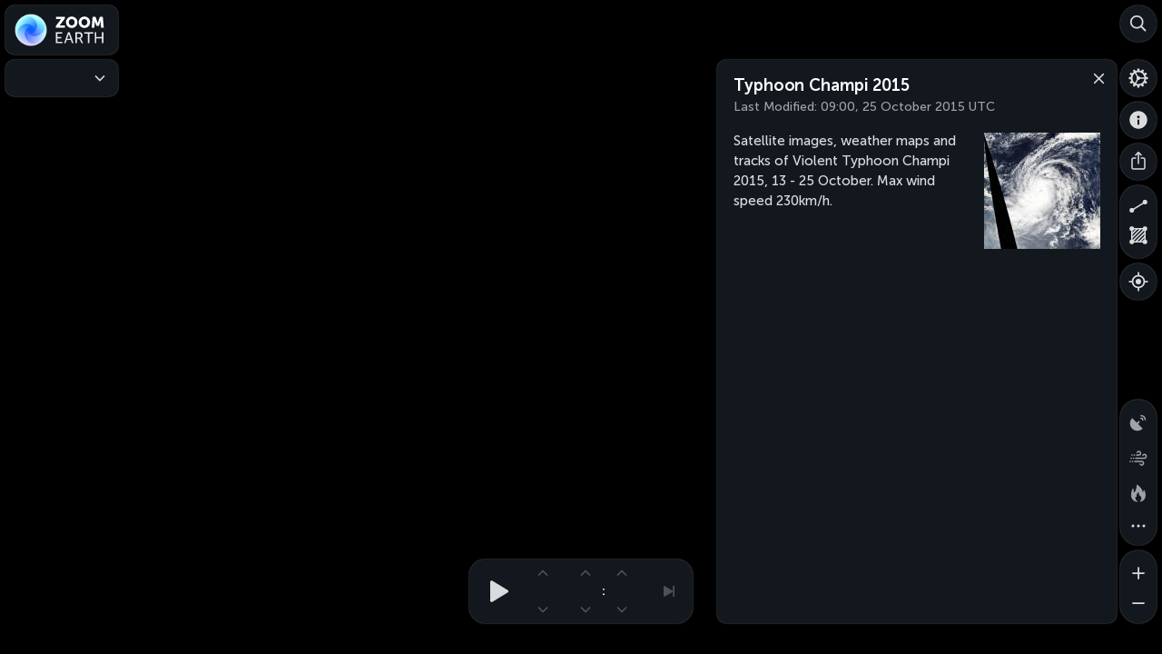

--- FILE ---
content_type: text/html; charset=UTF-8
request_url: https://zoom.earth/storms/champi-2015/
body_size: 5985
content:
<!DOCTYPE html>
<html lang="en">
	<head prefix="og: http://ogp.me/ns#">
		<meta charset="utf-8">
		<title>Typhoon Champi 2015 | Zoom Earth</title>
		<meta name="description" content="Satellite images, weather maps and tracks of Violent Typhoon Champi 2015, 13 - 25 October. Max wind speed 230km/h.">
		<meta name="author" content="Neave Interactive">
		<meta name="viewport" content="width=device-width, user-scalable=no, minimum-scale=1.0, maximum-scale=1.0, shrink-to-fit=no, viewport-fit=cover">
		<meta name="referrer" content="origin">
		<meta name="google" content="notranslate">
		<meta name="robots" content="max-image-preview:large">
		<meta name="application-name" content="Zoom Earth">
		<meta name="apple-mobile-web-app-title" content="Zoom Earth">
		<meta name="theme-color" content="#000">
		<meta name="darkreader-lock" content="yes">
		<meta name="chrome" content="nointentdetection">
		<meta property="og:type" content="website">
		<meta property="og:url" content="https://zoom.earth/storms/champi-2015/">
		<meta property="og:site_name" content="Zoom Earth">
		<meta property="og:title" content="Typhoon Champi 2015 | Zoom Earth">
		<meta property="og:description" content="Satellite images, weather maps and tracks of Violent Typhoon Champi 2015, 13 - 25 October. Max wind speed 230km/h.">
		<meta property="og:image" content="https://zoom.earth/assets/images/storms/2048/2015/champi.jpg">
		<meta property="fb:app_id" content="1011362420143738">
		<link rel="me" href="https://mapstodon.space/@zoom_earth">
		<link rel="me" href="https://www.threads.com/@zoom_earth">
		<link rel="canonical" href="https://zoom.earth/storms/champi-2015/">
		<link rel="shortcut icon" href="https://zoom.earth/assets/images/icon-16.3.png">
		<link rel="icon" sizes="16x16" href="https://zoom.earth/assets/images/icon-16.3.png">
		<link rel="icon" sizes="32x32" href="https://zoom.earth/assets/images/icon-32.3.png">
		<link rel="icon" sizes="48x48" href="https://zoom.earth/assets/images/icon-48.1.png">
		<link rel="icon" sizes="96x96" href="https://zoom.earth/assets/images/icon-96.1.png">
		<link rel="icon" sizes="100x100" href="https://zoom.earth/assets/images/icon-100.7.jpg">
		<link rel="icon" sizes="200x200" href="https://zoom.earth/assets/images/icon-200.8.jpg">
		<link rel="icon" sizes="400x400" href="https://zoom.earth/assets/images/icon-400.8.jpg">
		<link rel="image_src" href="https://zoom.earth/assets/images/storms/2048/2015/champi.jpg">
		<link rel="apple-touch-icon-precomposed" href="https://zoom.earth/assets/images/icon-apple.3.jpg">
		<link rel="preconnect" href="https://tiles.zoom.earth" crossorigin="anonymous">
		<link rel="dns-prefetch" href="https://tiles.zoom.earth">
		<link rel="dns-prefetch" href="https://api.zoom.earth">
		<link rel="dns-prefetch" href="https://pagead2.googlesyndication.com">
		<link rel="dns-prefetch" href="https://tpc.googlesyndication.com">
		<link rel="preload" href="/assets/css/app.eac0ea41.css" as="style">
		<link rel="stylesheet" href="/assets/css/app.eac0ea41.css">
		<link rel="preload" href="/assets/fonts/museo-sans-cyrl-500.woff2" as="font" type="font/woff2" crossorigin="anonymous">
		<link rel="preload" href="/assets/fonts/museo-sans-cyrl-700.woff2" as="font" type="font/woff2" crossorigin="anonymous">
		<link rel="preload" href="/assets/fonts/museo-sans-cyrl-900.woff2" as="font" type="font/woff2" crossorigin="anonymous">
	</head>
	<body class="no-touch">
		<main class="layer-satellite ui-blur ui-blur-dark ui-clock ui-storm ui-storm-details">
			<section id="map" tabindex="0"></section>
			<div class="hit">
				<div class="hit-title"></div>
				<div class="hit-model"></div>
				<div class="hit-timeline"></div>
				<div class="hit-clock"></div>
				<div class="hit-footer"></div>
			</div>
			<div class="footer-coordinate">
				<div class="lat"></div>
				<div class="lon"></div>
			</div>
			<div class="scale-line"><div></div></div>
			<aside class="notifications"></aside>
			<div class="legend">
				<div class="wrap primary">
					<div class="first"></div>
					<div class="last"></div>
					<div class="pad">
						<div class="bar">
							<div class="unit"></div>
							<div class="values"></div>
						</div>
					</div>
				</div>
				<div class="wrap secondary">
					<div class="bar">
						<div class="unit"></div>
					</div>
				</div>
			</div>
			<button class="model" aria-label="Forecast models">
				<span class="text icon"><span class="name">ICON</span><span class="title">Model</span></span>
				<span class="text gfs"><span class="name">GFS</span><span class="title">Model</span></span>
				<span class="close"></span>
			</button>
			<nav class="panel model" aria-label="Forecast models">
				<form>
					<div>
						<h4>Forecast Models</h4>
						<div>
							<input type="radio" name="model" id="model-icon" checked>
							<label for="model-icon" class="icon"><span class="item"><span class="name">ICON</span><span class="resolution"> 13 km</span></span></label>
						</div>
						<div>
							<input type="radio" name="model" id="model-gfs">
							<label for="model-gfs" class="gfs"><span class="item"><span class="name">GFS</span><span class="resolution"> 22 km</span></span></label>
						</div>
					</div>
				</form>
			</nav>
			<div class="group overlays">
				<button class="radar" aria-label="Precipitation detected by radar" data-state="off">
					<span class="menu-icon radar"></span>
				</button>
				<button class="coverage" aria-label="Areas with radar coverage" data-state="off">
					<span class="menu-icon coverage"></span>
				</button>
				<button class="clouds" aria-label="Clouds" data-state="off">
					<span class="menu-icon clouds"></span>
				</button>
				<button class="isolines" aria-label="Pressure isolines" data-state="off">
					<span class="menu-icon isolines"></span>
				</button>
				<button class="wind-animation" aria-label="Wind animation" data-state="off">
					<span class="menu-icon wind-animation"></span>
				</button>
				<button class="heat" aria-label="Fires and heat spots" data-state="off">
					<span class="menu-icon heat"></span>
				</button>
				<button class="more" aria-label="More map overlays&hellip;">
					<span class="menu-icon more"></span>
					<span class="close"></span>
				</button>
			</div>
			<nav class="panel overlays">
				<form>
					<div>
						<h4>Map Overlays</h4>
					</div>
				</form>
			</nav>
			<button class="layers" aria-label="Weather Maps">
				<span class="menu-icon"></span>
				<span class="close"></span>
			</button>
			<button class="layers-dropdown" aria-label="Weather Maps">
				<span class="menu-icon"></span>
				<span class="text"></span><span class="arrow"></span>
			</button>
			<nav class="panel layers">
				<form>
					<div>
						<h4>Weather Maps</h4>
					</div>
					<button class="arrow" aria-label="Weather Maps">
						<span class="icon"></span>
					</button>
				</form>
			</nav>
			<div class="panel time timeline loading" tabindex="0">
				<div class="scroll">
					<div class="pad">
						<div class="times"></div>
						<div class="recent-indicator"></div>
					</div>
				</div>
				<div class="time-indicator"></div>
				<div class="time-tooltip">
					<div class="anchor"></div>
					<div class="text">&nbsp;</div>
				</div>
				<svg class="progress">
					<circle cx="50%" cy="50%" r="15.9155" stroke="#fff" stroke-width="2.5" fill="none" class="track"/>
					<circle cx="50%" cy="50%" r="15.9155" stroke="#fff" stroke-width="2.5" fill="none" class="bar"/>
				</svg>
				<button class="pause" aria-label="Pause animation"><span></span></button>
				<button class="play" aria-label="Play animation"><span></span></button>
				<button class="recent latest" aria-label="Latest time" disabled><span></span></button>
				<button class="recent now" aria-label="Reset to now" disabled><span></span></button>
			</div>
			<div class="panel time clock">
				<nav class="clock-live">
					<svg class="progress">
						<circle cx="50%" cy="50%" r="15.9155" stroke="#fff" stroke-width="2.5" fill="none" class="track"/>
						<circle cx="50%" cy="50%" r="15.9155" stroke="#fff" stroke-width="2.5" fill="none" class="bar"/>
					</svg>
					<button class="pause" aria-label="Pause animation"><span></span></button>
					<button class="play" aria-label="Play animation"><span></span></button>
					<div class="date">
						<div class="text"></div>
						<button class="up" aria-label="Next day" disabled><span></span></button>
						<button class="down" aria-label="Previous day" disabled><span></span></button>
					</div>
					<div class="text colon">:</div>
					<div class="hour">
						<div class="text"></div>
						<button class="up" aria-label="Next hour" disabled><span></span></button>
						<button class="down" aria-label="Previous hour" disabled><span></span></button>
					</div>
					<div class="text am-pm"></div>
					<div class="text utc">UTC</div>
					<div class="minute">
						<div class="text"></div>
						<button class="up" aria-label="Next time" disabled><span></span></button>
						<button class="down" aria-label="Previous time" disabled><span></span></button>
					</div>
				</nav>
				<nav class="clock-hd">
					<div class="year">
						<div class="text"></div>
						<button class="up" aria-label="Next year" disabled><span></span></button>
						<button class="down" aria-label="Previous year" disabled><span></span></button>
					</div>
					<div class="month">
						<div class="text"></div>
						<button class="up" aria-label="Next month" disabled><span></span></button>
						<button class="down" aria-label="Previous month" disabled><span></span></button>
					</div>
					<div class="day">
						<div class="text"></div>
						<button class="up" aria-label="Next day" disabled><span></span></button>
						<button class="down" aria-label="Previous day" disabled><span></span></button>
					</div>
					<div class="am-pm">
						<div class="text"></div>
						<button class="up" aria-label="Next time" disabled><span></span></button>
						<button class="down" aria-label="Previous time" disabled><span></span></button>
					</div>
				</nav>
				<button class="recent latest" aria-label="Latest time" disabled><span></span></button>
				<button class="recent now" aria-label="Reset to now" disabled><span></span></button>
			</div>
			<button class="search" aria-label="Search">
				<span class="icon"></span>
				<span class="close"></span>
			</button>
			<button class="settings" aria-label="Settings">
				<span class="icon"></span>
				<span class="close"></span>
			</button>
			<button class="about" aria-label="About">
				<span class="icon"></span>
				<span class="close"></span>
			</button>
			<button class="share" aria-label="Share">
				<span class="icon"></span>
				<span class="close"></span>
			</button>
			<button class="geolocation" aria-label="Show your location">
				<span class="icon"></span>
			</button>
			<button class="title" aria-label="Zoom Earth">
				<span class="icon"></span>
				<span class="logo"></span>
			</button>
			<nav class="panel title">
				<form>
					<div>
						<h1>Zoom Earth</h1>
						<h2>Typhoon Champi 2015</h2>
						<div class="menu-item settings"><label><span class="menu-icon"></span>Settings</label></div>
						<div class="menu-item about"><label><span class="menu-icon"></span>About</label></div>
						<div class="menu-item share"><label><span class="menu-icon"></span>Share</label></div>
						<div class="menu-item distance"><label><span class="menu-icon"></span>Measure Distance</label></div>
						<div class="menu-item area"><label><span class="menu-icon"></span>Measure Area</label></div>
					</div>
				</form>
			</nav>
			<div class="group measure">
				<button class="distance" aria-label="Measure distance">
					<span class="icon"></span>
					<span class="close"></span>
				</button>
				<button class="area" aria-label="Measure area">
					<span class="icon"></span>
					<span class="close"></span>
				</button>
			</div>
			<div class="panel measure">
				<h4 class="distance">Measure Distance</h4>
				<h4 class="area">Measure Area</h4>
				<p class="no-touch">Click on the map to add points. Double&#8209;click to finish.</p>
				<p class="touch">Tap on the map to add points.</p>
				<button class="done" aria-label="Done">
					<span class="text">Done</span>
				</button>
			</div>
			<div class="group zoom">
				<button class="in" aria-label="Zoom in">
					<span class="icon"></span>
				</button>
				<button class="out" aria-label="Zoom out">
					<span class="icon"></span>
				</button>
			</div>
			<aside class="panel search notranslate">
				<header class="search">
					<h3>Search</h3>
					<button class="close" aria-label="Close"><span></span></button>
					<form>
						<input name="q" type="search" enterkeyhint="search" placeholder="Find a place, storm, or fire&hellip;" aria-label="Search" maxlength="255" autocorrect="off" autocapitalize="off" autocomplete="off">
					</form>
					<button class="geolocation-search" aria-label="Show Your Location"><span class="icon"></span><span class="text locate">Show Your Location</span><span class="text locating">Locating&hellip;</span></button>
					<button class="geolocation-remove" aria-label="Remove"><span></span></button>
				</header>
				<section class="news">
					<div class="results user"></div>
					<div class="results remote"></div>
				</section>
				<section class="query">
					<div class="results"></div>
				</section>
			</aside>
			<aside class="panel settings">
				<div class="icon"></div><h3>Settings</h3>
				<button class="close" aria-label="Close"><span></span></button>
				<form name="settings">
					<div>
						<h4>Time</h4>
						<section class="bubble">
							<div class="bar2">
								<p><span class="menu-icon time-zone"></span>Time Zone<kbd class="hotkey">Z</kbd></p>
								<div>
									<input type="radio" name="timeZone" id="setting-time-zone-local" value="local" checked><label for="setting-time-zone-local">Local</label>
									<input type="radio" name="timeZone" id="setting-time-zone-utc" value="utc"><label for="setting-time-zone-utc">UTC</label>
								</div>
							</div>
							<div class="bar2">
								<p><span class="menu-icon time-format"></span>Time Format<kbd class="hotkey">T</kbd></p>
								<div>
									<input type="radio" name="timeFormat" id="setting-time-format-hour12" value="hour12" checked><label for="setting-time-format-hour12">12-Hour</label>
									<input type="radio" name="timeFormat" id="setting-time-format-hour24" value="hour24"><label for="setting-time-format-hour24">24-Hour</label>
								</div>
							</div>
							<div class="bar2 time-control">
								<p><span class="menu-icon time-control"></span>Time Control<kbd class="hotkey">J</kbd></p>
								<div>
									<input type="radio" name="timeControl" id="setting-time-control-timeline" value="timeline" checked><label for="setting-time-control-timeline">Timeline</label>
									<input type="radio" name="timeControl" id="setting-time-control-clock" value="clock"><label for="setting-time-control-clock">Clock</label>
								</div>
							</div>
							<div class="bar2">
								<p><span class="menu-icon summary"></span>Forecast Summary<kbd class="hotkey">U</kbd></p>
								<div>
									<input type="radio" name="summary" id="setting-summary-daily" value="daily" checked><label for="setting-summary-daily">Daily</label>
									<input type="radio" name="summary" id="setting-summary-hourly" value="hourly"><label for="setting-summary-hourly">Hourly</label>
								</div>
							</div>
						</section>
						<h4>Animation</h4>
						<section class="bubble">
							<div class="bar3">
								<p><span class="menu-icon animation-speed"></span>Animation Speed<kbd class="hotkey">A</kbd></p>
								<div>
									<input type="radio" name="animationSpeed" id="setting-animation-slow" value="slow"><label for="setting-animation-slow">Slow</label>
									<input type="radio" name="animationSpeed" id="setting-animation-medium" value="medium" checked><label for="setting-animation-medium">Medium</label>
									<input type="radio" name="animationSpeed" id="setting-animation-fast" value="fast"><label for="setting-animation-fast">Fast</label>
								</div>
							</div>
							<div>
								<p><span class="menu-icon satellite"></span>Satellite Animation Duration</p>
								<div>
									<input type="radio" name="animationDuration" id="setting-animation-duration1" value="3" checked><label for="setting-animation-duration1">3 Hours</label>
									<input type="radio" name="animationDuration" id="setting-animation-duration2" value="6"><label for="setting-animation-duration2">6 Hours</label>
									<input type="radio" name="animationDuration" id="setting-animation-duration3" value="12"><label for="setting-animation-duration3">12 Hours</label>
									<input type="radio" name="animationDuration" id="setting-animation-duration4" value="24"><label for="setting-animation-duration4">24 Hours</label>
								</div>
							</div>
							<div class="bar2">
								<p><span class="menu-icon satellite"></span>Satellite Animation Style</p>
								<div>
									<input type="radio" name="animationStyle" id="setting-animation-style-fast" value="fast" checked><label for="setting-animation-style-fast">Fast</label>
									<input type="radio" name="animationStyle" id="setting-animation-style-smooth" value="smooth"><label for="setting-animation-style-smooth">Smooth</label>
								</div>
								<p class="description">Fast style plays animations immediately. Smooth style preloads imagery for a better&nbsp;appearance.</p>
							</div>
						</section>
						<h4 class="custom">Customization</h4>
						<section class="bubble custom">
							<div class="bar2 appearance">
								<p><span class="menu-icon appearance"></span>Appearance</p>
								<div>
									<input type="radio" name="appearance" id="setting-appearance-translucent" value="translucent" checked><label for="setting-appearance-translucent">Translucent</label>
									<input type="radio" name="appearance" id="setting-appearance-opaque" value="opaque"><label for="setting-appearance-opaque">Opaque</label>
								</div>
							</div>
							<div class="bar2 precipitation-theme">
								<p><span class="menu-icon precipitation-theme"></span>Precipitation Theme<kbd class="hotkey">D</kbd></p>
								<div>
									<input type="radio" name="precipitationTheme" id="setting-precipitation-theme-light" value="light" checked><label for="setting-precipitation-theme-light">Light</label>
									<input type="radio" name="precipitationTheme" id="setting-precipitation-theme-dark" value="dark"><label for="setting-precipitation-theme-dark">Dark</label>
								</div>
							</div>
						</section>
						<h4>Units</h4>
						<section class="bubble">
							<div class="bar3">
								<p><span class="menu-icon precipitation"></span>Precipitation</p>
								<div>
									<input type="radio" name="precipitationUnit" id="setting-precipitation-mmh" value="mmh"><label for="setting-precipitation-mmh">mm/h</label>
									<input type="radio" name="precipitationUnit" id="setting-precipitation-inh" value="inh" checked><label for="setting-precipitation-inh">in/h</label>
									<input type="radio" name="precipitationUnit" id="setting-precipitation-dbz" value="dbz" checked><label for="setting-precipitation-dbz">dBZ</label>
								</div>
							</div>
							<div class="bar5">
								<p><span class="menu-icon wind"></span>Wind Speed</p>
								<div>
									<input type="radio" name="windUnit" id="setting-wind-kmh" value="kmh"><label for="setting-wind-kmh">km/h</label>
									<input type="radio" name="windUnit" id="setting-wind-ms" value="ms"><label for="setting-wind-ms">m/s</label>
									<input type="radio" name="windUnit" id="setting-wind-mph" value="mph" checked><label for="setting-wind-mph">mph</label>
									<input type="radio" name="windUnit" id="setting-wind-knots" value="knots"><label for="setting-wind-knots">knots</label>
									<input type="radio" name="windUnit" id="setting-wind-beaufort" value="beaufort"><label for="setting-wind-beaufort">Bft</label>
								</div>
							</div>
							<div class="bar2">
								<p><span class="menu-icon wind-direction"></span>Wind Direction</p>
								<div>
									<input type="radio" name="windDirectionUnit" id="setting-wind-direction-compass" value="compass" checked><label for="setting-wind-direction-compass">compass</label>
									<input type="radio" name="windDirectionUnit" id="setting-wind-direction-degrees" value="degrees"><label for="setting-wind-direction-degrees">degrees</label>
								</div>
							</div>
							<div class="bar2">
								<p><span class="menu-icon temperature"></span>Temperature</p>
								<div>
									<input type="radio" name="temperatureUnit" id="setting-temperature-celsius" value="celsius"><label for="setting-temperature-celsius">°C</label>
									<input type="radio" name="temperatureUnit" id="setting-temperature-fahrenheit" value="fahrenheit" checked><label for="setting-temperature-fahrenheit">°F</label>
								</div>
							</div>
							<div>
								<p><span class="menu-icon pressure"></span>Atmospheric Pressure</p>
								<div>
									<input type="radio" name="pressureUnit" id="setting-pressure-hpa" value="hpa"><label for="setting-pressure-hpa">hPa</label>
									<input type="radio" name="pressureUnit" id="setting-pressure-mb" value="mb" checked><label for="setting-pressure-mb">mb</label>
									<input type="radio" name="pressureUnit" id="setting-pressure-mmhg" value="mmhg"><label for="setting-pressure-mmhg">mmHg</label>
									<input type="radio" name="pressureUnit" id="setting-pressure-inhg" value="inhg"><label for="setting-pressure-inhg">inHg</label>
								</div>
							</div>
							<div>
								<p><span class="menu-icon measure-distance"></span>Distance</p>
								<div>
									<input type="radio" name="distanceUnit" id="setting-distance-metric" value="metric"><label for="setting-distance-metric">km</label>
									<input type="radio" name="distanceUnit" id="setting-distance-imperial" value="imperial" checked><label for="setting-distance-imperial">miles</label>
									<input type="radio" name="distanceUnit" id="setting-distance-nautical" value="nautical"><label for="setting-distance-nautical" class="wide">nautical miles</label>
								</div>
							</div>
							<div>
								<p><span class="menu-icon measure-area"></span>Area</p>
								<div>
									<input type="radio" name="areaUnit" id="setting-area-metric" value="metric"><label for="setting-area-metric">km²</label>
									<input type="radio" name="areaUnit" id="setting-area-imperial" value="imperial" checked><label for="setting-area-imperial">sq mi</label>
									<input type="radio" name="areaUnit" id="setting-area-acres" value="acres"><label for="setting-area-acres">acres</label>
									<input type="radio" name="areaUnit" id="setting-area-hectares" value="hectares"><label for="setting-area-hectares">hectares</label>
								</div>
							</div>
							<div>
								<p><span class="menu-icon fire-area"></span>Fire Burnt Area</p>
								<div>
									<input type="radio" name="fireAreaUnit" id="setting-fire-area-metric" value="metric"><label for="setting-fire-area-metric">km²</label>
									<input type="radio" name="fireAreaUnit" id="setting-fire-area-imperial" value="imperial"><label for="setting-fire-area-imperial">sq mi</label>
									<input type="radio" name="fireAreaUnit" id="setting-fire-area-acres" value="acres" checked><label for="setting-fire-area-acres">acres</label>
									<input type="radio" name="fireAreaUnit" id="setting-fire-area-hectares" value="hectares"><label for="setting-fire-area-hectares">hectares</label>
								</div>
							</div>
							<div class="bar2">
								<p><span class="menu-icon coordinate-system"></span>Coordinate System</p>
								<div>
									<input type="radio" name="coordinateUnit" id="setting-coordinate-dms" value="dms" checked><label for="setting-coordinate-dms">DMS</label>
									<input type="radio" name="coordinateUnit" id="setting-coordinate-decimal" value="decimal"><label for="setting-coordinate-decimal">decimal degrees</label>
								</div>
							</div>
						</section>
					</div>
				</form>
			</aside>
			<aside class="panel weather daily notranslate">
				<header>
					<button class="save"><span class="icon"></span><span class="pulse"></span></button>
					<h2></h2>
					<button class="close" aria-label="Close"><span></span></button>
				</header>
				<section>
					<table></table>
				</section>
			</aside>
			<article class="panel storm-details" style="max-height: 100%;">
				<header>
					<h1>Typhoon Champi 2015</h1>
					<p class="lastmod">Last Modified: <time datetime="2015-10-25T09:00:00Z">09:00, 25 October 2015 UTC</time></p>
					<button class="close" aria-label="Close"><span></span></button>
				</header>
				<section>
					<a href="https://zoom.earth/assets/images/storms/2048/2015/champi.jpg" target="_blank"><img src="https://zoom.earth/assets/images/storms/512/2015/champi.jpg" srcset="https://zoom.earth/assets/images/storms/128/2015/champi.jpg, https://zoom.earth/assets/images/storms/256/2015/champi.jpg 2x" width="128" height="128" loading="lazy" alt="Typhoon Champi"></a>
					<div class="text"><p>Satellite images, weather maps and tracks of Violent Typhoon Champi 2015, 13 - 25 October. Max wind speed 230km/h.</p></div>
				</section>
			</article>
			<aside class="panel storm notranslate" data-rows="97">
				<header>
					<h2>Typhoon Champi</h2>
					<button class="close" aria-label="Close"><span></span></button>
				</header>
				<section>
					<table>
						<thead>
							<tr class="title">
								<th class="date">Date</th>
								<th class="time">Time</th>
								<th class="type">Type</th>
								<th class="wind">Wind</th>
								<th class="pressure">Pressure</th>
							</tr>
							<tr class="units">
								<td class="date" colspan="2">UTC</td>
								<td class="type"></td>
								<td class="wind changeable">km/h</td>
								<td class="pressure changeable">hPa</td>
							</tr>
						</thead>
						<tbody><tr class="rank-2" data-title="Extratropical Cyclone"><td class="date">25 Oct</td><td class="time">06<span class="colon">:</span>00</td><td class="type"><span class="icon">E</span></td><td class="wind">95</td><td class="pressure">985</td></tr><tr class="rank-2" data-title="Extratropical Cyclone"><td class="date">25 Oct</td><td class="time">03<span class="colon">:</span>00</td><td class="type"><span class="icon">E</span></td><td class="wind">95</td><td class="pressure">985</td></tr><tr class="rank-2" data-title="Extratropical Cyclone"><td class="date">25 Oct</td><td class="time">00<span class="colon">:</span>00</td><td class="type"><span class="icon">E</span></td><td class="wind">95</td><td class="pressure">985</td></tr><tr class="rank-2" data-title="Extratropical Cyclone"><td class="date">24 Oct</td><td class="time">21<span class="colon">:</span>00</td><td class="type"><span class="icon">E</span></td><td class="wind">100</td><td class="pressure">984</td></tr><tr class="rank-2" data-title="Extratropical Cyclone"><td class="date">24 Oct</td><td class="time">18<span class="colon">:</span>00</td><td class="type"><span class="icon">E</span></td><td class="wind">100</td><td class="pressure">982</td></tr><tr class="rank1" data-title="Severe Tropical Storm"><td class="date">24 Oct</td><td class="time">15<span class="colon">:</span>00</td><td class="type"><span class="icon">SS</span></td><td class="wind">105</td><td class="pressure">980</td></tr><tr class="rank1" data-title="Severe Tropical Storm"><td class="date">24 Oct</td><td class="time">12<span class="colon">:</span>00</td><td class="type"><span class="icon">SS</span></td><td class="wind">110</td><td class="pressure">978</td></tr><tr class="rank1" data-title="Severe Tropical Storm"><td class="date">24 Oct</td><td class="time">09<span class="colon">:</span>00</td><td class="type"><span class="icon">SS</span></td><td class="wind">110</td><td class="pressure">978</td></tr><tr class="rank1" data-title="Severe Tropical Storm"><td class="date">24 Oct</td><td class="time">06<span class="colon">:</span>00</td><td class="type"><span class="icon">SS</span></td><td class="wind">110</td><td class="pressure">978</td></tr><tr class="rank2" data-title="Typhoon"><td class="date">24 Oct</td><td class="time">03<span class="colon">:</span>00</td><td class="type"><span class="icon">T</span></td><td class="wind">120</td><td class="pressure">974</td></tr><tr class="rank2" data-title="Typhoon"><td class="date">24 Oct</td><td class="time">00<span class="colon">:</span>00</td><td class="type"><span class="icon">T</span></td><td class="wind">130</td><td class="pressure">970</td></tr><tr class="rank2" data-title="Typhoon"><td class="date">23 Oct</td><td class="time">21<span class="colon">:</span>00</td><td class="type"><span class="icon">T</span></td><td class="wind">135</td><td class="pressure">969</td></tr><tr class="rank2" data-title="Typhoon"><td class="date">23 Oct</td><td class="time">18<span class="colon">:</span>00</td><td class="type"><span class="icon">T</span></td><td class="wind">140</td><td class="pressure">967</td></tr><tr class="rank2" data-title="Typhoon"><td class="date">23 Oct</td><td class="time">15<span class="colon">:</span>00</td><td class="type"><span class="icon">T</span></td><td class="wind">145</td><td class="pressure">965</td></tr><tr class="rank2" data-title="Typhoon"><td class="date">23 Oct</td><td class="time">12<span class="colon">:</span>00</td><td class="type"><span class="icon">T</span></td><td class="wind">150</td><td class="pressure">963</td></tr><tr class="rank2" data-title="Typhoon"><td class="date">23 Oct</td><td class="time">09<span class="colon">:</span>00</td><td class="type"><span class="icon">T</span></td><td class="wind">155</td><td class="pressure">960</td></tr><tr class="rank2" data-title="Typhoon"><td class="date">23 Oct</td><td class="time">06<span class="colon">:</span>00</td><td class="type"><span class="icon">T</span></td><td class="wind">165</td><td class="pressure">956</td></tr><tr class="rank2" data-title="Typhoon"><td class="date">23 Oct</td><td class="time">03<span class="colon">:</span>00</td><td class="type"><span class="icon">T</span></td><td class="wind">170</td><td class="pressure">954</td></tr><tr class="rank2" data-title="Typhoon"><td class="date">23 Oct</td><td class="time">00<span class="colon">:</span>00</td><td class="type"><span class="icon">T</span></td><td class="wind">175</td><td class="pressure">952</td></tr><tr class="rank3" data-title="Very Strong Typhoon"><td class="date">22 Oct</td><td class="time">21<span class="colon">:</span>00</td><td class="type"><span class="icon">ST</span></td><td class="wind">180</td><td class="pressure">950</td></tr><tr class="rank3" data-title="Very Strong Typhoon"><td class="date">22 Oct</td><td class="time">18<span class="colon">:</span>00</td><td class="type"><span class="icon">ST</span></td><td class="wind">185</td><td class="pressure">948</td></tr><tr class="rank3" data-title="Very Strong Typhoon"><td class="date">22 Oct</td><td class="time">15<span class="colon">:</span>00</td><td class="type"><span class="icon">ST</span></td><td class="wind">190</td><td class="pressure">946</td></tr><tr class="rank3" data-title="Very Strong Typhoon"><td class="date">22 Oct</td><td class="time">12<span class="colon">:</span>00</td><td class="type"><span class="icon">ST</span></td><td class="wind">195</td><td class="pressure">944</td></tr><tr class="rank3" data-title="Very Strong Typhoon"><td class="date">22 Oct</td><td class="time">09<span class="colon">:</span>00</td><td class="type"><span class="icon">ST</span></td><td class="wind">195</td><td class="pressure">944</td></tr><tr class="rank3" data-title="Very Strong Typhoon"><td class="date">22 Oct</td><td class="time">06<span class="colon">:</span>00</td><td class="type"><span class="icon">ST</span></td><td class="wind">195</td><td class="pressure">944</td></tr><tr class="rank3" data-title="Very Strong Typhoon"><td class="date">22 Oct</td><td class="time">03<span class="colon">:</span>00</td><td class="type"><span class="icon">ST</span></td><td class="wind">190</td><td class="pressure">946</td></tr><tr class="rank3" data-title="Very Strong Typhoon"><td class="date">22 Oct</td><td class="time">00<span class="colon">:</span>00</td><td class="type"><span class="icon">ST</span></td><td class="wind">185</td><td class="pressure">948</td></tr><tr class="rank2" data-title="Typhoon"><td class="date">21 Oct</td><td class="time">21<span class="colon">:</span>00</td><td class="type"><span class="icon">T</span></td><td class="wind">175</td><td class="pressure">952</td></tr><tr class="rank2" data-title="Typhoon"><td class="date">21 Oct</td><td class="time">18<span class="colon">:</span>00</td><td class="type"><span class="icon">T</span></td><td class="wind">165</td><td class="pressure">956</td></tr><tr class="rank2" data-title="Typhoon"><td class="date">21 Oct</td><td class="time">15<span class="colon">:</span>00</td><td class="type"><span class="icon">T</span></td><td class="wind">165</td><td class="pressure">958</td></tr><tr class="rank2" data-title="Typhoon"><td class="date">21 Oct</td><td class="time">12<span class="colon">:</span>00</td><td class="type"><span class="icon">T</span></td><td class="wind">155</td><td class="pressure">959</td></tr><tr class="rank2" data-title="Typhoon"><td class="date">21 Oct</td><td class="time">09<span class="colon">:</span>00</td><td class="type"><span class="icon">T</span></td><td class="wind">155</td><td class="pressure">961</td></tr><tr class="rank2" data-title="Typhoon"><td class="date">21 Oct</td><td class="time">06<span class="colon">:</span>00</td><td class="type"><span class="icon">T</span></td><td class="wind">150</td><td class="pressure">963</td></tr><tr class="rank2" data-title="Typhoon"><td class="date">21 Oct</td><td class="time">03<span class="colon">:</span>00</td><td class="type"><span class="icon">T</span></td><td class="wind">145</td><td class="pressure">965</td></tr><tr class="rank2" data-title="Typhoon"><td class="date">21 Oct</td><td class="time">00<span class="colon">:</span>00</td><td class="type"><span class="icon">T</span></td><td class="wind">140</td><td class="pressure">967</td></tr><tr class="rank2" data-title="Typhoon"><td class="date">20 Oct</td><td class="time">21<span class="colon">:</span>00</td><td class="type"><span class="icon">T</span></td><td class="wind">140</td><td class="pressure">967</td></tr><tr class="rank2" data-title="Typhoon"><td class="date">20 Oct</td><td class="time">18<span class="colon">:</span>00</td><td class="type"><span class="icon">T</span></td><td class="wind">140</td><td class="pressure">967</td></tr><tr class="rank2" data-title="Typhoon"><td class="date">20 Oct</td><td class="time">15<span class="colon">:</span>00</td><td class="type"><span class="icon">T</span></td><td class="wind">145</td><td class="pressure">965</td></tr><tr class="rank2" data-title="Typhoon"><td class="date">20 Oct</td><td class="time">12<span class="colon">:</span>00</td><td class="type"><span class="icon">T</span></td><td class="wind">150</td><td class="pressure">963</td></tr><tr class="rank2" data-title="Typhoon"><td class="date">20 Oct</td><td class="time">09<span class="colon">:</span>00</td><td class="type"><span class="icon">T</span></td><td class="wind">155</td><td class="pressure">961</td></tr><tr class="rank2" data-title="Typhoon"><td class="date">20 Oct</td><td class="time">06<span class="colon">:</span>00</td><td class="type"><span class="icon">T</span></td><td class="wind">155</td><td class="pressure">959</td></tr><tr class="rank2" data-title="Typhoon"><td class="date">20 Oct</td><td class="time">03<span class="colon">:</span>00</td><td class="type"><span class="icon">T</span></td><td class="wind">165</td><td class="pressure">958</td></tr><tr class="rank2" data-title="Typhoon"><td class="date">20 Oct</td><td class="time">00<span class="colon">:</span>00</td><td class="type"><span class="icon">T</span></td><td class="wind">165</td><td class="pressure">956</td></tr><tr class="rank2" data-title="Typhoon"><td class="date">19 Oct</td><td class="time">21<span class="colon">:</span>00</td><td class="type"><span class="icon">T</span></td><td class="wind">170</td><td class="pressure">954</td></tr><tr class="rank2" data-title="Typhoon"><td class="date">19 Oct</td><td class="time">18<span class="colon">:</span>00</td><td class="type"><span class="icon">T</span></td><td class="wind">175</td><td class="pressure">952</td></tr><tr class="rank3" data-title="Very Strong Typhoon"><td class="date">19 Oct</td><td class="time">15<span class="colon">:</span>00</td><td class="type"><span class="icon">ST</span></td><td class="wind">180</td><td class="pressure">950</td></tr><tr class="rank3" data-title="Very Strong Typhoon"><td class="date">19 Oct</td><td class="time">12<span class="colon">:</span>00</td><td class="type"><span class="icon">ST</span></td><td class="wind">185</td><td class="pressure">948</td></tr><tr class="rank3" data-title="Very Strong Typhoon"><td class="date">19 Oct</td><td class="time">09<span class="colon">:</span>00</td><td class="type"><span class="icon">ST</span></td><td class="wind">190</td><td class="pressure">946</td></tr><tr class="rank3" data-title="Very Strong Typhoon"><td class="date">19 Oct</td><td class="time">06<span class="colon">:</span>00</td><td class="type"><span class="icon">ST</span></td><td class="wind">195</td><td class="pressure">944</td></tr><tr class="rank3" data-title="Very Strong Typhoon"><td class="date">19 Oct</td><td class="time">03<span class="colon">:</span>00</td><td class="type"><span class="icon">ST</span></td><td class="wind">200</td><td class="pressure">943</td></tr><tr class="rank3" data-title="Very Strong Typhoon"><td class="date">19 Oct</td><td class="time">00<span class="colon">:</span>00</td><td class="type"><span class="icon">ST</span></td><td class="wind">205</td><td class="pressure">941</td></tr><tr class="rank3" data-title="Very Strong Typhoon"><td class="date">18 Oct</td><td class="time">21<span class="colon">:</span>00</td><td class="type"><span class="icon">ST</span></td><td class="wind">215</td><td class="pressure">937</td></tr><tr class="rank4" data-title="Violent Typhoon"><td class="date">18 Oct</td><td class="time">18<span class="colon">:</span>00</td><td class="type"><span class="icon">VT</span></td><td class="wind">220</td><td class="pressure">933</td></tr><tr class="rank4" data-title="Violent Typhoon"><td class="date">18 Oct</td><td class="time">15<span class="colon">:</span>00</td><td class="type"><span class="icon">VT</span></td><td class="wind">230</td><td class="pressure">931</td></tr><tr class="rank4" data-title="Violent Typhoon"><td class="date">18 Oct</td><td class="time">12<span class="colon">:</span>00</td><td class="type"><span class="icon">VT</span></td><td class="wind">230</td><td class="pressure">929</td></tr><tr class="rank4" data-title="Violent Typhoon"><td class="date">18 Oct</td><td class="time">09<span class="colon">:</span>00</td><td class="type"><span class="icon">VT</span></td><td class="wind">220</td><td class="pressure">933</td></tr><tr class="rank3" data-title="Very Strong Typhoon"><td class="date">18 Oct</td><td class="time">06<span class="colon">:</span>00</td><td class="type"><span class="icon">ST</span></td><td class="wind">215</td><td class="pressure">937</td></tr><tr class="rank3" data-title="Very Strong Typhoon"><td class="date">18 Oct</td><td class="time">03<span class="colon">:</span>00</td><td class="type"><span class="icon">ST</span></td><td class="wind">200</td><td class="pressure">943</td></tr><tr class="rank3" data-title="Very Strong Typhoon"><td class="date">18 Oct</td><td class="time">00<span class="colon">:</span>00</td><td class="type"><span class="icon">ST</span></td><td class="wind">185</td><td class="pressure">948</td></tr><tr class="rank2" data-title="Typhoon"><td class="date">17 Oct</td><td class="time">21<span class="colon">:</span>00</td><td class="type"><span class="icon">T</span></td><td class="wind">175</td><td class="pressure">952</td></tr><tr class="rank2" data-title="Typhoon"><td class="date">17 Oct</td><td class="time">18<span class="colon">:</span>00</td><td class="type"><span class="icon">T</span></td><td class="wind">165</td><td class="pressure">956</td></tr><tr class="rank2" data-title="Typhoon"><td class="date">17 Oct</td><td class="time">15<span class="colon">:</span>00</td><td class="type"><span class="icon">T</span></td><td class="wind">165</td><td class="pressure">956</td></tr><tr class="rank2" data-title="Typhoon"><td class="date">17 Oct</td><td class="time">12<span class="colon">:</span>00</td><td class="type"><span class="icon">T</span></td><td class="wind">165</td><td class="pressure">956</td></tr><tr class="rank2" data-title="Typhoon"><td class="date">17 Oct</td><td class="time">09<span class="colon">:</span>00</td><td class="type"><span class="icon">T</span></td><td class="wind">165</td><td class="pressure">958</td></tr><tr class="rank2" data-title="Typhoon"><td class="date">17 Oct</td><td class="time">06<span class="colon">:</span>00</td><td class="type"><span class="icon">T</span></td><td class="wind">155</td><td class="pressure">959</td></tr><tr class="rank2" data-title="Typhoon"><td class="date">17 Oct</td><td class="time">03<span class="colon">:</span>00</td><td class="type"><span class="icon">T</span></td><td class="wind">150</td><td class="pressure">963</td></tr><tr class="rank2" data-title="Typhoon"><td class="date">17 Oct</td><td class="time">00<span class="colon">:</span>00</td><td class="type"><span class="icon">T</span></td><td class="wind">140</td><td class="pressure">967</td></tr><tr class="rank2" data-title="Typhoon"><td class="date">16 Oct</td><td class="time">21<span class="colon">:</span>00</td><td class="type"><span class="icon">T</span></td><td class="wind">130</td><td class="pressure">971</td></tr><tr class="rank2" data-title="Typhoon"><td class="date">16 Oct</td><td class="time">18<span class="colon">:</span>00</td><td class="type"><span class="icon">T</span></td><td class="wind">120</td><td class="pressure">974</td></tr><tr class="rank2" data-title="Typhoon"><td class="date">16 Oct</td><td class="time">15<span class="colon">:</span>00</td><td class="type"><span class="icon">T</span></td><td class="wind">115</td><td class="pressure">976</td></tr><tr class="rank1" data-title="Severe Tropical Storm"><td class="date">16 Oct</td><td class="time">12<span class="colon">:</span>00</td><td class="type"><span class="icon">SS</span></td><td class="wind">110</td><td class="pressure">978</td></tr><tr class="rank1" data-title="Severe Tropical Storm"><td class="date">16 Oct</td><td class="time">09<span class="colon">:</span>00</td><td class="type"><span class="icon">SS</span></td><td class="wind">105</td><td class="pressure">980</td></tr><tr class="rank1" data-title="Severe Tropical Storm"><td class="date">16 Oct</td><td class="time">06<span class="colon">:</span>00</td><td class="type"><span class="icon">SS</span></td><td class="wind">100</td><td class="pressure">982</td></tr><tr class="rank1" data-title="Severe Tropical Storm"><td class="date">16 Oct</td><td class="time">03<span class="colon">:</span>00</td><td class="type"><span class="icon">SS</span></td><td class="wind">100</td><td class="pressure">982</td></tr><tr class="rank1" data-title="Severe Tropical Storm"><td class="date">16 Oct</td><td class="time">00<span class="colon">:</span>00</td><td class="type"><span class="icon">SS</span></td><td class="wind">100</td><td class="pressure">982</td></tr><tr class="rank1" data-title="Severe Tropical Storm"><td class="date">15 Oct</td><td class="time">21<span class="colon">:</span>00</td><td class="type"><span class="icon">SS</span></td><td class="wind">100</td><td class="pressure">984</td></tr><tr class="rank0" data-title="Tropical Storm"><td class="date">15 Oct</td><td class="time">18<span class="colon">:</span>00</td><td class="type"><span class="icon">S</span></td><td class="wind">95</td><td class="pressure">985</td></tr><tr class="rank0" data-title="Tropical Storm"><td class="date">15 Oct</td><td class="time">15<span class="colon">:</span>00</td><td class="type"><span class="icon">S</span></td><td class="wind">90</td><td class="pressure">987</td></tr><tr class="rank0" data-title="Tropical Storm"><td class="date">15 Oct</td><td class="time">12<span class="colon">:</span>00</td><td class="type"><span class="icon">S</span></td><td class="wind">85</td><td class="pressure">989</td></tr><tr class="rank0" data-title="Tropical Storm"><td class="date">15 Oct</td><td class="time">09<span class="colon">:</span>00</td><td class="type"><span class="icon">S</span></td><td class="wind">85</td><td class="pressure">989</td></tr><tr class="rank0" data-title="Tropical Storm"><td class="date">15 Oct</td><td class="time">06<span class="colon">:</span>00</td><td class="type"><span class="icon">S</span></td><td class="wind">85</td><td class="pressure">989</td></tr><tr class="rank0" data-title="Tropical Storm"><td class="date">15 Oct</td><td class="time">03<span class="colon">:</span>00</td><td class="type"><span class="icon">S</span></td><td class="wind">85</td><td class="pressure">989</td></tr><tr class="rank0" data-title="Tropical Storm"><td class="date">15 Oct</td><td class="time">00<span class="colon">:</span>00</td><td class="type"><span class="icon">S</span></td><td class="wind">85</td><td class="pressure">989</td></tr><tr class="rank0" data-title="Tropical Storm"><td class="date">14 Oct</td><td class="time">21<span class="colon">:</span>00</td><td class="type"><span class="icon">S</span></td><td class="wind">80</td><td class="pressure">991</td></tr><tr class="rank0" data-title="Tropical Storm"><td class="date">14 Oct</td><td class="time">18<span class="colon">:</span>00</td><td class="type"><span class="icon">S</span></td><td class="wind">75</td><td class="pressure">993</td></tr><tr class="rank0" data-title="Tropical Storm"><td class="date">14 Oct</td><td class="time">15<span class="colon">:</span>00</td><td class="type"><span class="icon">S</span></td><td class="wind">75</td><td class="pressure">993</td></tr><tr class="rank0" data-title="Tropical Storm"><td class="date">14 Oct</td><td class="time">12<span class="colon">:</span>00</td><td class="type"><span class="icon">S</span></td><td class="wind">75</td><td class="pressure">993</td></tr><tr class="rank0" data-title="Tropical Storm"><td class="date">14 Oct</td><td class="time">09<span class="colon">:</span>00</td><td class="type"><span class="icon">S</span></td><td class="wind">70</td><td class="pressure">995</td></tr><tr class="rank0" data-title="Tropical Storm"><td class="date">14 Oct</td><td class="time">06<span class="colon">:</span>00</td><td class="type"><span class="icon">S</span></td><td class="wind">65</td><td class="pressure">996</td></tr><tr class="rank0" data-title="Tropical Storm"><td class="date">14 Oct</td><td class="time">03<span class="colon">:</span>00</td><td class="type"><span class="icon">S</span></td><td class="wind">60</td><td class="pressure">998</td></tr><tr class="rank-1" data-title="Tropical Depression"><td class="date">14 Oct</td><td class="time">00<span class="colon">:</span>00</td><td class="type"><span class="icon">D</span></td><td class="wind">55</td><td class="pressure">1000</td></tr><tr class="rank-1" data-title="Tropical Depression"><td class="date">13 Oct</td><td class="time">21<span class="colon">:</span>00</td><td class="type"><span class="icon">D</span></td><td class="wind">55</td><td class="pressure">1000</td></tr><tr class="rank-1" data-title="Tropical Depression"><td class="date">13 Oct</td><td class="time">18<span class="colon">:</span>00</td><td class="type"><span class="icon">D</span></td><td class="wind">55</td><td class="pressure">1000</td></tr><tr class="rank-1" data-title="Tropical Depression"><td class="date">13 Oct</td><td class="time">15<span class="colon">:</span>00</td><td class="type"><span class="icon">D</span></td><td class="wind">50</td><td class="pressure">1002</td></tr><tr class="rank-1" data-title="Tropical Depression"><td class="date">13 Oct</td><td class="time">12<span class="colon">:</span>00</td><td class="type"><span class="icon">D</span></td><td class="wind">45</td><td class="pressure">1004</td></tr><tr class="rank-1" data-title="Tropical Depression"><td class="date">13 Oct</td><td class="time">09<span class="colon">:</span>00</td><td class="type"><span class="icon">D</span></td><td class="wind">45</td><td class="pressure">1004</td></tr><tr class="rank-1" data-title="Tropical Depression"><td class="date">13 Oct</td><td class="time">06<span class="colon">:</span>00</td><td class="type"><span class="icon">D</span></td><td class="wind">45</td><td class="pressure">1003</td></tr></tbody>
					</table>
				</section>
				<footer>
					<p class="text-type"></p>
					<p class="text-alt"></p>
					<p class="details"><span class="icon"></span><span class="text long">Latest Warnings and Information</span><span class="text short">Info</span></p>
				</footer>
			</aside>
			<aside class="panel share">
				<header>
					<h3>Share</h3>
					<form>
						<input name="url" type="text" readonly>
						<button class="copy"><span class="text copy">Copy link</span><span class="text copied">Copied!</span></button>
					</form>
				</header>
				<div class="social">
				</div>
			</aside>
			<footer class="attribution"></footer>
			<aside class="hud">
				<div class="panel"></div>
			</aside>
			<aside class="panel welcome location">
				<div class="title-logo">
					<div class="icon"></div>
					<div class="title"></div>
				</div>
				<button class="close" aria-label="Close"><span></span></button>
				<div class="app">
					<p>Track the weather in real&#8209;time with&nbsp;the <strong>Zoom&nbsp;Earth</strong> app.</p>
					<a href="https://play.google.com/store/apps/details?id=com.neave.zoomearth" rel="nofollow" class="app-link intro">
						<span class="icon"></span>
						<span class="text">Download App</span>
					</a>
					<button class="dialog continue" aria-label="Continue"><span class="text">Continue</span></button>
				</div>
				<div class="location">
					<p>Welcome! Let&#8217;s start by finding your&nbsp;location on the&nbsp;map.</p>
					<button class="dialog accent geolocation-welcome" aria-label="Show Your Location"><span class="icon"></span><span class="text locate">Show Your Location</span><span class="text locating">Locating&hellip;</span></button>
					<button class="dialog search-welcome" aria-label="Search"><span class="icon"></span><span class="text">Search&hellip;</span></button>
				</div>
			</aside>
			<div class="panel ad-header">
				<div class="swap1">
				</div>
				<div class="swap2">
				</div>
			</div>
			<div class="main-tooltip" role="tooltip">
				<div class="tooltip">
					<span class="text"></span>
					<span class="anchor"></span>
				</div>
			</div>
			<span class="preload-images"></span>
		</main>
	</body>
</html>